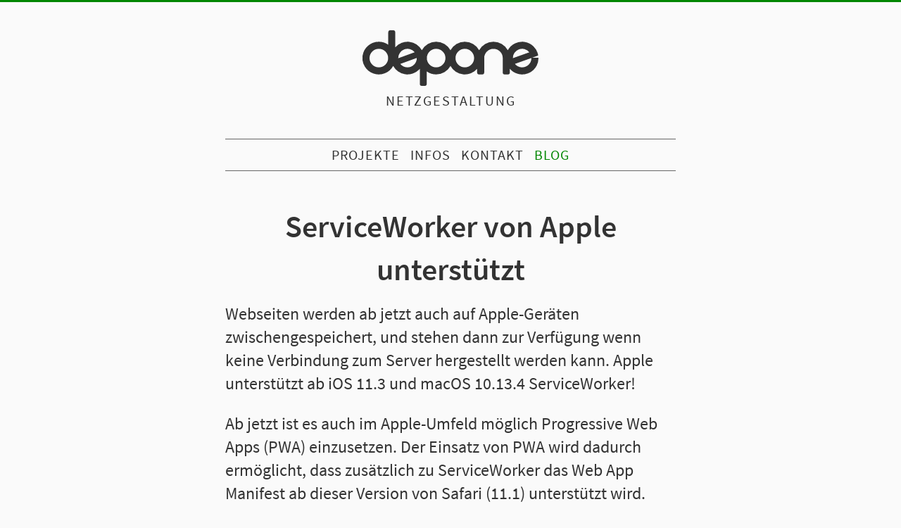

--- FILE ---
content_type: text/html; charset=UTF-8
request_url: https://depone.net/2018/03/30/serviceworker-von-apple-unterstuetzt/
body_size: 9287
content:
<!DOCTYPE html>
<!--[if IE 7]>
<html class="ie ie7" lang="de" prefix="og: http://ogp.me/ns# fb: http://ogp.me/ns/fb#" class="no-js">
<![endif]-->
<!--[if IE 8]>
<html class="ie ie8" lang="de" prefix="og: http://ogp.me/ns# fb: http://ogp.me/ns/fb#" class="no-js">
<![endif]-->
<!--[if !(IE 7) | !(IE 8)  ]><!-->
<html lang="de" prefix="og: http://ogp.me/ns# fb: http://ogp.me/ns/fb#" class="no-js">
<!--<![endif]-->

<head>
<meta charset="UTF-8">
<meta name="referrer" content="no-referrer">
<meta name="viewport" content="width=device-width, initial-scale=1, minimum-scale=1">
<meta name="supported-color-schemes" content="light dark">

<title>ServiceWorker von Apple unterstützt  &middot;  DEPONE Netzgestaltung</title>

<meta name="author" content="Daniel Ehniss" />
<meta name="keywords" content="Blog, Daniel Ehniss, Ehniss, Karlsruhe, Web2.0, Web, html, html5, responsive webdesign, responsive, css3, Mail, XHTML, CSS, Webstandards, Wordpress, Netzgestaltung, Webdesign, Web Design, Depone" />
    <meta name="description" content="Mit den aktuellen Versionen von iOS und macOS liefert Apple Safari 11.1 aus, und unterstützt damit ServiceWorker und das Web App Manifest." />

<link href="https://depone.net/favicon.ico" rel="shortcut icon" type="image/x-icon">
<link rel="apple-touch-icon" href="https://depone.net/touchicon.png">
<link rel="icon" href="https://depone.net/favicon.png">
<!--[if IE]><link rel="shortcut icon" href="https://depone.net/favicon.ico"><![endif]-->
<!-- or, set /favicon.ico for IE10 win -->
<meta name="msapplication-TileColor" content="#D83434">
<meta name="msapplication-TileImage" content="https://depone.net/tileicon.png">
<link rel="manifest" href="https://depone.net/wp-content/themes/netz/manifest.json">
<link rel="pingback" href="https://depone.net/xmlrpc.php" >

<link rel="me" href="https://twitter.com/depone">
<link rel="me" href="https://chaos.social/@depone">
<link rel="pgpkey" href="https://depone.net/daniel.asc">

  <noscript>
    <style>
      /* TODO: keep in sync with .no-svg .social-icon */
      .no-js header h1 svg {
        background-image: url('../wp-content/themes/netz/assets/img/depone.png');
      }
    </style>
  </noscript>
<meta name='robots' content='max-image-preview:large' />
<link rel="alternate" type="application/rss+xml" title="DEPONE Netzgestaltung &raquo; Feed" href="https://depone.net/feed/" />
<link rel="alternate" type="application/rss+xml" title="DEPONE Netzgestaltung &raquo; Kommentar-Feed" href="https://depone.net/comments/feed/" />
<link rel="alternate" type="application/rss+xml" title="DEPONE Netzgestaltung &raquo; ServiceWorker von Apple unterstützt-Kommentar-Feed" href="https://depone.net/2018/03/30/serviceworker-von-apple-unterstuetzt/feed/" />
<meta property="fb:admins" content="100010520380885"/><meta property="og:title" content="DEPONE Netzgestaltung &ndash; ServiceWorker von Apple unterstützt"/><meta property="og:type" content="article"/><meta property="og:url" content="https://depone.net/2018/03/30/serviceworker-von-apple-unterstuetzt/"/><meta property="og:site_name" content="DEPONE Netzgestaltung"/><meta property="og:description" content="Mit den aktuellen Versionen von iOS und macOS liefert Apple Safari 11.1 aus, und unterstützt damit ServiceWorker und das Web App Manifest."/><meta property="og:image" content="https://depone.net/wp-content/uploads/2018/03/serviceworker-ios-thumb-640x320.jpg"/><meta name="twitter:card" content="summary_large_image"><meta name="twitter:creator" content="@depone"><meta name="twitter:site" content="@depone"><script type="text/javascript">
/* <![CDATA[ */
window._wpemojiSettings = {"baseUrl":"https:\/\/s.w.org\/images\/core\/emoji\/15.0.3\/72x72\/","ext":".png","svgUrl":"https:\/\/s.w.org\/images\/core\/emoji\/15.0.3\/svg\/","svgExt":".svg","source":{"concatemoji":"https:\/\/depone.net\/wp-includes\/js\/wp-emoji-release.min.js?ver=6.6.4"}};
/*! This file is auto-generated */
!function(i,n){var o,s,e;function c(e){try{var t={supportTests:e,timestamp:(new Date).valueOf()};sessionStorage.setItem(o,JSON.stringify(t))}catch(e){}}function p(e,t,n){e.clearRect(0,0,e.canvas.width,e.canvas.height),e.fillText(t,0,0);var t=new Uint32Array(e.getImageData(0,0,e.canvas.width,e.canvas.height).data),r=(e.clearRect(0,0,e.canvas.width,e.canvas.height),e.fillText(n,0,0),new Uint32Array(e.getImageData(0,0,e.canvas.width,e.canvas.height).data));return t.every(function(e,t){return e===r[t]})}function u(e,t,n){switch(t){case"flag":return n(e,"\ud83c\udff3\ufe0f\u200d\u26a7\ufe0f","\ud83c\udff3\ufe0f\u200b\u26a7\ufe0f")?!1:!n(e,"\ud83c\uddfa\ud83c\uddf3","\ud83c\uddfa\u200b\ud83c\uddf3")&&!n(e,"\ud83c\udff4\udb40\udc67\udb40\udc62\udb40\udc65\udb40\udc6e\udb40\udc67\udb40\udc7f","\ud83c\udff4\u200b\udb40\udc67\u200b\udb40\udc62\u200b\udb40\udc65\u200b\udb40\udc6e\u200b\udb40\udc67\u200b\udb40\udc7f");case"emoji":return!n(e,"\ud83d\udc26\u200d\u2b1b","\ud83d\udc26\u200b\u2b1b")}return!1}function f(e,t,n){var r="undefined"!=typeof WorkerGlobalScope&&self instanceof WorkerGlobalScope?new OffscreenCanvas(300,150):i.createElement("canvas"),a=r.getContext("2d",{willReadFrequently:!0}),o=(a.textBaseline="top",a.font="600 32px Arial",{});return e.forEach(function(e){o[e]=t(a,e,n)}),o}function t(e){var t=i.createElement("script");t.src=e,t.defer=!0,i.head.appendChild(t)}"undefined"!=typeof Promise&&(o="wpEmojiSettingsSupports",s=["flag","emoji"],n.supports={everything:!0,everythingExceptFlag:!0},e=new Promise(function(e){i.addEventListener("DOMContentLoaded",e,{once:!0})}),new Promise(function(t){var n=function(){try{var e=JSON.parse(sessionStorage.getItem(o));if("object"==typeof e&&"number"==typeof e.timestamp&&(new Date).valueOf()<e.timestamp+604800&&"object"==typeof e.supportTests)return e.supportTests}catch(e){}return null}();if(!n){if("undefined"!=typeof Worker&&"undefined"!=typeof OffscreenCanvas&&"undefined"!=typeof URL&&URL.createObjectURL&&"undefined"!=typeof Blob)try{var e="postMessage("+f.toString()+"("+[JSON.stringify(s),u.toString(),p.toString()].join(",")+"));",r=new Blob([e],{type:"text/javascript"}),a=new Worker(URL.createObjectURL(r),{name:"wpTestEmojiSupports"});return void(a.onmessage=function(e){c(n=e.data),a.terminate(),t(n)})}catch(e){}c(n=f(s,u,p))}t(n)}).then(function(e){for(var t in e)n.supports[t]=e[t],n.supports.everything=n.supports.everything&&n.supports[t],"flag"!==t&&(n.supports.everythingExceptFlag=n.supports.everythingExceptFlag&&n.supports[t]);n.supports.everythingExceptFlag=n.supports.everythingExceptFlag&&!n.supports.flag,n.DOMReady=!1,n.readyCallback=function(){n.DOMReady=!0}}).then(function(){return e}).then(function(){var e;n.supports.everything||(n.readyCallback(),(e=n.source||{}).concatemoji?t(e.concatemoji):e.wpemoji&&e.twemoji&&(t(e.twemoji),t(e.wpemoji)))}))}((window,document),window._wpemojiSettings);
/* ]]> */
</script>
<style id='wp-emoji-styles-inline-css' type='text/css'>

	img.wp-smiley, img.emoji {
		display: inline !important;
		border: none !important;
		box-shadow: none !important;
		height: 1em !important;
		width: 1em !important;
		margin: 0 0.07em !important;
		vertical-align: -0.1em !important;
		background: none !important;
		padding: 0 !important;
	}
</style>
<style id='activitypub-followers-style-inline-css' type='text/css'>
.activitypub-follower-block.is-style-compact .activitypub-handle,.activitypub-follower-block.is-style-compact .sep{display:none}.activitypub-follower-block.is-style-with-lines ul li{border-bottom:.5px solid;margin-bottom:.5rem;padding-bottom:.5rem}.activitypub-follower-block.is-style-with-lines ul li:last-child{border-bottom:none}.activitypub-follower-block.is-style-with-lines .activitypub-handle,.activitypub-follower-block.is-style-with-lines .activitypub-name{text-decoration:none}.activitypub-follower-block.is-style-with-lines .activitypub-handle:hover,.activitypub-follower-block.is-style-with-lines .activitypub-name:hover{text-decoration:underline}.activitypub-follower-block ul{margin:0!important;padding:0!important}.activitypub-follower-block li{display:flex;margin-bottom:1rem}.activitypub-follower-block img{border-radius:50%;height:40px;margin-right:var(--wp--preset--spacing--20,.5rem);width:40px}.activitypub-follower-block .activitypub-link{align-items:center;color:inherit!important;display:flex;flex-flow:row nowrap;max-width:100%;text-decoration:none!important}.activitypub-follower-block .activitypub-handle,.activitypub-follower-block .activitypub-name{text-decoration:underline;text-decoration-thickness:.8px;text-underline-position:under}.activitypub-follower-block .activitypub-handle:hover,.activitypub-follower-block .activitypub-name:hover{text-decoration:none}.activitypub-follower-block .activitypub-name{font-size:var(--wp--preset--font-size--normal,16px)}.activitypub-follower-block .activitypub-actor{font-size:var(--wp--preset--font-size--small,13px);overflow:hidden;text-overflow:ellipsis;white-space:nowrap}.activitypub-follower-block .sep{padding:0 .2rem}.activitypub-follower-block .wp-block-query-pagination{margin-top:1.5rem}.activitypub-follower-block .activitypub-pager{cursor:default}.activitypub-follower-block .activitypub-pager.current{opacity:.33}.activitypub-follower-block .page-numbers{padding:0 .2rem}.activitypub-follower-block .page-numbers.current{font-weight:700;opacity:1}

</style>
<style id='activitypub-follow-me-style-inline-css' type='text/css'>
.activitypub__modal.components-modal__frame{background-color:#f7f7f7;color:#333}.activitypub__modal.components-modal__frame .components-modal__header-heading,.activitypub__modal.components-modal__frame h4{color:#333;letter-spacing:inherit;word-spacing:inherit}.activitypub__modal.components-modal__frame .components-modal__header .components-button:hover{color:var(--wp--preset--color--white)}.activitypub__dialog{max-width:40em}.activitypub__dialog h4{line-height:1;margin:0}.activitypub__dialog .activitypub-dialog__section{margin-bottom:2em}.activitypub__dialog .activitypub-dialog__remember{margin-top:1em}.activitypub__dialog .activitypub-dialog__description{font-size:var(--wp--preset--font-size--normal,.75rem);margin:.33em 0 1em}.activitypub__dialog .activitypub-dialog__button-group{align-items:flex-end;display:flex;justify-content:flex-end}.activitypub__dialog .activitypub-dialog__button-group svg{height:21px;margin-right:.5em;width:21px}.activitypub__dialog .activitypub-dialog__button-group input{background-color:var(--wp--preset--color--white);border-radius:50px 0 0 50px;border-width:1px;border:1px solid var(--wp--preset--color--black);color:var(--wp--preset--color--black);flex:1;font-size:16px;height:inherit;line-height:1;margin-right:0;padding:15px 23px}.activitypub__dialog .activitypub-dialog__button-group button{align-self:center;background-color:var(--wp--preset--color--black);border-radius:0 50px 50px 0;border-width:1px;color:var(--wp--preset--color--white);font-size:16px;height:inherit;line-height:1;margin-left:0;padding:15px 23px;text-decoration:none}.activitypub__dialog .activitypub-dialog__button-group button:hover{border:inherit}.activitypub-follow-me-block-wrapper{width:100%}.activitypub-follow-me-block-wrapper.has-background .activitypub-profile,.activitypub-follow-me-block-wrapper.has-border-color .activitypub-profile{padding-left:1rem;padding-right:1rem}.activitypub-follow-me-block-wrapper .activitypub-profile{align-items:center;display:flex;padding:1rem 0}.activitypub-follow-me-block-wrapper .activitypub-profile .activitypub-profile__avatar{border-radius:50%;height:75px;margin-right:1rem;width:75px}.activitypub-follow-me-block-wrapper .activitypub-profile .activitypub-profile__content{flex:1;min-width:0}.activitypub-follow-me-block-wrapper .activitypub-profile .activitypub-profile__handle,.activitypub-follow-me-block-wrapper .activitypub-profile .activitypub-profile__name{line-height:1.2;margin:0;overflow:hidden;text-overflow:ellipsis;white-space:nowrap}.activitypub-follow-me-block-wrapper .activitypub-profile .activitypub-profile__name{font-size:1.25em}.activitypub-follow-me-block-wrapper .activitypub-profile .activitypub-profile__follow{align-self:center;background-color:var(--wp--preset--color--black);color:var(--wp--preset--color--white);margin-left:1rem}

</style>
<link rel='stylesheet' id='wp-components-css' href='https://depone.net/wp-includes/css/dist/components/style.min.css?ver=6.6.4' type='text/css' media='all' />
<style id='classic-theme-styles-inline-css' type='text/css'>
/*! This file is auto-generated */
.wp-block-button__link{color:#fff;background-color:#32373c;border-radius:9999px;box-shadow:none;text-decoration:none;padding:calc(.667em + 2px) calc(1.333em + 2px);font-size:1.125em}.wp-block-file__button{background:#32373c;color:#fff;text-decoration:none}
</style>
<style id='global-styles-inline-css' type='text/css'>
:root{--wp--preset--aspect-ratio--square: 1;--wp--preset--aspect-ratio--4-3: 4/3;--wp--preset--aspect-ratio--3-4: 3/4;--wp--preset--aspect-ratio--3-2: 3/2;--wp--preset--aspect-ratio--2-3: 2/3;--wp--preset--aspect-ratio--16-9: 16/9;--wp--preset--aspect-ratio--9-16: 9/16;--wp--preset--color--black: #000000;--wp--preset--color--cyan-bluish-gray: #abb8c3;--wp--preset--color--white: #ffffff;--wp--preset--color--pale-pink: #f78da7;--wp--preset--color--vivid-red: #cf2e2e;--wp--preset--color--luminous-vivid-orange: #ff6900;--wp--preset--color--luminous-vivid-amber: #fcb900;--wp--preset--color--light-green-cyan: #7bdcb5;--wp--preset--color--vivid-green-cyan: #00d084;--wp--preset--color--pale-cyan-blue: #8ed1fc;--wp--preset--color--vivid-cyan-blue: #0693e3;--wp--preset--color--vivid-purple: #9b51e0;--wp--preset--gradient--vivid-cyan-blue-to-vivid-purple: linear-gradient(135deg,rgba(6,147,227,1) 0%,rgb(155,81,224) 100%);--wp--preset--gradient--light-green-cyan-to-vivid-green-cyan: linear-gradient(135deg,rgb(122,220,180) 0%,rgb(0,208,130) 100%);--wp--preset--gradient--luminous-vivid-amber-to-luminous-vivid-orange: linear-gradient(135deg,rgba(252,185,0,1) 0%,rgba(255,105,0,1) 100%);--wp--preset--gradient--luminous-vivid-orange-to-vivid-red: linear-gradient(135deg,rgba(255,105,0,1) 0%,rgb(207,46,46) 100%);--wp--preset--gradient--very-light-gray-to-cyan-bluish-gray: linear-gradient(135deg,rgb(238,238,238) 0%,rgb(169,184,195) 100%);--wp--preset--gradient--cool-to-warm-spectrum: linear-gradient(135deg,rgb(74,234,220) 0%,rgb(151,120,209) 20%,rgb(207,42,186) 40%,rgb(238,44,130) 60%,rgb(251,105,98) 80%,rgb(254,248,76) 100%);--wp--preset--gradient--blush-light-purple: linear-gradient(135deg,rgb(255,206,236) 0%,rgb(152,150,240) 100%);--wp--preset--gradient--blush-bordeaux: linear-gradient(135deg,rgb(254,205,165) 0%,rgb(254,45,45) 50%,rgb(107,0,62) 100%);--wp--preset--gradient--luminous-dusk: linear-gradient(135deg,rgb(255,203,112) 0%,rgb(199,81,192) 50%,rgb(65,88,208) 100%);--wp--preset--gradient--pale-ocean: linear-gradient(135deg,rgb(255,245,203) 0%,rgb(182,227,212) 50%,rgb(51,167,181) 100%);--wp--preset--gradient--electric-grass: linear-gradient(135deg,rgb(202,248,128) 0%,rgb(113,206,126) 100%);--wp--preset--gradient--midnight: linear-gradient(135deg,rgb(2,3,129) 0%,rgb(40,116,252) 100%);--wp--preset--font-size--small: 13px;--wp--preset--font-size--medium: 20px;--wp--preset--font-size--large: 36px;--wp--preset--font-size--x-large: 42px;--wp--preset--spacing--20: 0.44rem;--wp--preset--spacing--30: 0.67rem;--wp--preset--spacing--40: 1rem;--wp--preset--spacing--50: 1.5rem;--wp--preset--spacing--60: 2.25rem;--wp--preset--spacing--70: 3.38rem;--wp--preset--spacing--80: 5.06rem;--wp--preset--shadow--natural: 6px 6px 9px rgba(0, 0, 0, 0.2);--wp--preset--shadow--deep: 12px 12px 50px rgba(0, 0, 0, 0.4);--wp--preset--shadow--sharp: 6px 6px 0px rgba(0, 0, 0, 0.2);--wp--preset--shadow--outlined: 6px 6px 0px -3px rgba(255, 255, 255, 1), 6px 6px rgba(0, 0, 0, 1);--wp--preset--shadow--crisp: 6px 6px 0px rgba(0, 0, 0, 1);}:where(.is-layout-flex){gap: 0.5em;}:where(.is-layout-grid){gap: 0.5em;}body .is-layout-flex{display: flex;}.is-layout-flex{flex-wrap: wrap;align-items: center;}.is-layout-flex > :is(*, div){margin: 0;}body .is-layout-grid{display: grid;}.is-layout-grid > :is(*, div){margin: 0;}:where(.wp-block-columns.is-layout-flex){gap: 2em;}:where(.wp-block-columns.is-layout-grid){gap: 2em;}:where(.wp-block-post-template.is-layout-flex){gap: 1.25em;}:where(.wp-block-post-template.is-layout-grid){gap: 1.25em;}.has-black-color{color: var(--wp--preset--color--black) !important;}.has-cyan-bluish-gray-color{color: var(--wp--preset--color--cyan-bluish-gray) !important;}.has-white-color{color: var(--wp--preset--color--white) !important;}.has-pale-pink-color{color: var(--wp--preset--color--pale-pink) !important;}.has-vivid-red-color{color: var(--wp--preset--color--vivid-red) !important;}.has-luminous-vivid-orange-color{color: var(--wp--preset--color--luminous-vivid-orange) !important;}.has-luminous-vivid-amber-color{color: var(--wp--preset--color--luminous-vivid-amber) !important;}.has-light-green-cyan-color{color: var(--wp--preset--color--light-green-cyan) !important;}.has-vivid-green-cyan-color{color: var(--wp--preset--color--vivid-green-cyan) !important;}.has-pale-cyan-blue-color{color: var(--wp--preset--color--pale-cyan-blue) !important;}.has-vivid-cyan-blue-color{color: var(--wp--preset--color--vivid-cyan-blue) !important;}.has-vivid-purple-color{color: var(--wp--preset--color--vivid-purple) !important;}.has-black-background-color{background-color: var(--wp--preset--color--black) !important;}.has-cyan-bluish-gray-background-color{background-color: var(--wp--preset--color--cyan-bluish-gray) !important;}.has-white-background-color{background-color: var(--wp--preset--color--white) !important;}.has-pale-pink-background-color{background-color: var(--wp--preset--color--pale-pink) !important;}.has-vivid-red-background-color{background-color: var(--wp--preset--color--vivid-red) !important;}.has-luminous-vivid-orange-background-color{background-color: var(--wp--preset--color--luminous-vivid-orange) !important;}.has-luminous-vivid-amber-background-color{background-color: var(--wp--preset--color--luminous-vivid-amber) !important;}.has-light-green-cyan-background-color{background-color: var(--wp--preset--color--light-green-cyan) !important;}.has-vivid-green-cyan-background-color{background-color: var(--wp--preset--color--vivid-green-cyan) !important;}.has-pale-cyan-blue-background-color{background-color: var(--wp--preset--color--pale-cyan-blue) !important;}.has-vivid-cyan-blue-background-color{background-color: var(--wp--preset--color--vivid-cyan-blue) !important;}.has-vivid-purple-background-color{background-color: var(--wp--preset--color--vivid-purple) !important;}.has-black-border-color{border-color: var(--wp--preset--color--black) !important;}.has-cyan-bluish-gray-border-color{border-color: var(--wp--preset--color--cyan-bluish-gray) !important;}.has-white-border-color{border-color: var(--wp--preset--color--white) !important;}.has-pale-pink-border-color{border-color: var(--wp--preset--color--pale-pink) !important;}.has-vivid-red-border-color{border-color: var(--wp--preset--color--vivid-red) !important;}.has-luminous-vivid-orange-border-color{border-color: var(--wp--preset--color--luminous-vivid-orange) !important;}.has-luminous-vivid-amber-border-color{border-color: var(--wp--preset--color--luminous-vivid-amber) !important;}.has-light-green-cyan-border-color{border-color: var(--wp--preset--color--light-green-cyan) !important;}.has-vivid-green-cyan-border-color{border-color: var(--wp--preset--color--vivid-green-cyan) !important;}.has-pale-cyan-blue-border-color{border-color: var(--wp--preset--color--pale-cyan-blue) !important;}.has-vivid-cyan-blue-border-color{border-color: var(--wp--preset--color--vivid-cyan-blue) !important;}.has-vivid-purple-border-color{border-color: var(--wp--preset--color--vivid-purple) !important;}.has-vivid-cyan-blue-to-vivid-purple-gradient-background{background: var(--wp--preset--gradient--vivid-cyan-blue-to-vivid-purple) !important;}.has-light-green-cyan-to-vivid-green-cyan-gradient-background{background: var(--wp--preset--gradient--light-green-cyan-to-vivid-green-cyan) !important;}.has-luminous-vivid-amber-to-luminous-vivid-orange-gradient-background{background: var(--wp--preset--gradient--luminous-vivid-amber-to-luminous-vivid-orange) !important;}.has-luminous-vivid-orange-to-vivid-red-gradient-background{background: var(--wp--preset--gradient--luminous-vivid-orange-to-vivid-red) !important;}.has-very-light-gray-to-cyan-bluish-gray-gradient-background{background: var(--wp--preset--gradient--very-light-gray-to-cyan-bluish-gray) !important;}.has-cool-to-warm-spectrum-gradient-background{background: var(--wp--preset--gradient--cool-to-warm-spectrum) !important;}.has-blush-light-purple-gradient-background{background: var(--wp--preset--gradient--blush-light-purple) !important;}.has-blush-bordeaux-gradient-background{background: var(--wp--preset--gradient--blush-bordeaux) !important;}.has-luminous-dusk-gradient-background{background: var(--wp--preset--gradient--luminous-dusk) !important;}.has-pale-ocean-gradient-background{background: var(--wp--preset--gradient--pale-ocean) !important;}.has-electric-grass-gradient-background{background: var(--wp--preset--gradient--electric-grass) !important;}.has-midnight-gradient-background{background: var(--wp--preset--gradient--midnight) !important;}.has-small-font-size{font-size: var(--wp--preset--font-size--small) !important;}.has-medium-font-size{font-size: var(--wp--preset--font-size--medium) !important;}.has-large-font-size{font-size: var(--wp--preset--font-size--large) !important;}.has-x-large-font-size{font-size: var(--wp--preset--font-size--x-large) !important;}
:where(.wp-block-post-template.is-layout-flex){gap: 1.25em;}:where(.wp-block-post-template.is-layout-grid){gap: 1.25em;}
:where(.wp-block-columns.is-layout-flex){gap: 2em;}:where(.wp-block-columns.is-layout-grid){gap: 2em;}
:root :where(.wp-block-pullquote){font-size: 1.5em;line-height: 1.6;}
</style>
<link rel='stylesheet' id='webmention-css' href='https://depone.net/wp-content/plugins/webmention/assets/css/webmention.css?ver=5.3.3' type='text/css' media='all' />
<link rel='stylesheet' id='main-stylesheet-css' href='https://depone.net/wp-content/themes/netz/style.css?ver=2.0.2' type='text/css' media='all' />
<link rel="https://api.w.org/" href="https://depone.net/wp-json/" /><link rel="alternate" title="JSON" type="application/json" href="https://depone.net/wp-json/wp/v2/posts/1324" /><link rel="EditURI" type="application/rsd+xml" title="RSD" href="https://depone.net/xmlrpc.php?rsd" />
<meta name="generator" content="WordPress 6.6.4" />
<link rel="canonical" href="https://depone.net/2018/03/30/serviceworker-von-apple-unterstuetzt/" />
<link rel='shortlink' href='https://depone.net/?p=1324' />
<link rel="alternate" title="oEmbed (JSON)" type="application/json+oembed" href="https://depone.net/wp-json/oembed/1.0/embed?url=https%3A%2F%2Fdepone.net%2F2018%2F03%2F30%2Fserviceworker-von-apple-unterstuetzt%2F" />
<link rel="alternate" title="oEmbed (XML)" type="text/xml+oembed" href="https://depone.net/wp-json/oembed/1.0/embed?url=https%3A%2F%2Fdepone.net%2F2018%2F03%2F30%2Fserviceworker-von-apple-unterstuetzt%2F&#038;format=xml" />
<meta property="fediverse:creator" name="fediverse:creator" content="Daniel@depone.net" />

<link rel="alternate" type="application/activity+json" href="https://depone.net/2018/03/30/serviceworker-von-apple-unterstuetzt/" />
<link rel="micropub_media" href="https://depone.net/wp-json/micropub/1.0/media" />
<link rel="micropub" href="https://depone.net/wp-json/micropub/1.0/endpoint" />
<link rel="webmention" href="https://depone.net/wp-json/webmention/1.0/endpoint" />
<link rel="http://webmention.org/" href="https://depone.net/wp-json/webmention/1.0/endpoint" />
</head>

<body class="post-template-default single single-post postid-1324 single-format-standard">

<section id="page">

<header role="banner">
    <h1>
      <a href="https://depone.net/"><svg viewBox='0 0 250.11 79.32'><use xlink:href='#depone-logo'></use></svg><span class="netzgestaltung">Netzgestaltung</span></a>    </h1>
    <h2 class="description">
        Web Design mit Leidenschaft, klar und kommunikativ.    </h2><!-- description -->

    <nav id="mainnav" >
        <ul>
            <li class="page_item page-item-6"><a href="https://depone.net/projekte/">Projekte</a></li>
<li class="page_item page-item-4 page_item_has_children"><a href="https://depone.net/infos/">Infos</a>
<ul class='children'>
	<li class="page_item page-item-7"><a href="https://depone.net/infos/impressum/">Impressum</a></li>
	<li class="page_item page-item-8"><a href="https://depone.net/infos/links/">Links</a></li>
	<li class="page_item page-item-1344"><a href="https://depone.net/infos/datenschutzerklaerung/">Datenschutzerklärung</a></li>
</ul>
</li>
<li class="page_item page-item-5"><a href="https://depone.net/kontakt/">Kontakt</a></li>
<li class="page_item page-item-140 current_page_parent"><a href="https://depone.net/blog/">Blog</a></li>
        </ul>
    </nav>
</header>

<section id="content" role="main">

	
		
			<article class="h-entry post-1324 post type-post status-publish format-standard has-post-thumbnail hentry category-serviceworker tag-apple tag-ios tag-ipad tag-iphone tag-mac tag-macos tag-progressive-web-app tag-progressive-web-apps tag-progressive-webapp tag-progressive-webapps tag-pwa tag-service-worker tag-serviceworker" id="post-1324">
				<h2>ServiceWorker von Apple unterstützt</h2>

				<div class="entry">
					<p>Webseiten werden ab jetzt auch auf Apple-Geräten zwischengespeichert, und stehen dann zur Verfügung wenn keine Verbindung zum Server hergestellt werden kann. Apple unterstützt ab iOS 11.3 und macOS 10.13.4 ServiceWorker! </p>
<p>Ab jetzt ist es auch im Apple-Umfeld möglich Progressive Web Apps (PWA) einzusetzen. Der Einsatz von PWA wird dadurch ermöglicht, dass zusätzlich zu ServiceWorker das Web App Manifest ab dieser Version von Safari (11.1) unterstützt wird.</p>
<p>Als Nutzer unterschiedlicher Apple-Geräte, und Angesichts deren Verbreitung, freue ich mich sehr darüber. </p>
<p><img fetchpriority="high" decoding="async" src="https://depone.net/wp-content/uploads/2018/03/serviceworker-ios11-3-640x1138.png" alt="Beispiel eines ServiceWorker unter iOS 11.3" width="640" height="1138" class="alignnone size-full wp-image-1325" srcset="https://depone.net/wp-content/uploads/2018/03/serviceworker-ios11-3-640x1138.png 640w, https://depone.net/wp-content/uploads/2018/03/serviceworker-ios11-3-768x1365.png 768w, https://depone.net/wp-content/uploads/2018/03/serviceworker-ios11-3-800x1422.png 800w, https://depone.net/wp-content/uploads/2018/03/serviceworker-ios11-3.png 1242w" sizes="(max-width: 640px) 100vw, 640px" /></p>
<p>Wie ich auf meiner Seite ServiceWorker einsetze, habe ich in diesem <a href="https://depone.net/2018/03/05/serviceworker/">ServiceWorker-Artikel vom 5. März</a> beschrieben. Falls Du auf Deiner Seite ebenfalls von den Vorteilen – schnelleren Ladezeiten und offline-Verfügbarkeit – eines ServiceWorker profitieren möchtest, <a href="https://depone.net/kontakt/">melde Dich gerne über das Kontaktformular oder per Mail bei mir</a>.</p>
<p>Wenn ich es richtig sehe, fehlt nun noch die Implementierung in Edge, dann können wir, bezogen auf aktuelle Betriebssysteme und Browser, von einer guten Abdeckung ausgehen und plattformübergreifend PWA weitaus prominenter einsetzen.</p>
<p>Auf der Seite <a href="https://jakearchibald.github.io/isserviceworkerready/">Is service worker ready?</a> von Jake Archibald findest Du eine gute Übersicht zum aktuellen Stand der Implementierung von ServiceWorker in den unterschiedlichen Browsern.</p>
				</div><!-- entry -->
        <p class="views">
                  </p>
				<p class="postmetadata">Ver&ouml;ffentlicht am 30.03.2018 von Daniel in <a href="https://depone.net/category/serviceworker/" rel="category tag">ServiceWorker</a>.  </p>
			</article><!-- post -->

		
		<nav class="pagination">
			<div class="alignleft"><a href="https://depone.net/2018/03/23/webseiten-benutzbar-machen/" rel="prev">Webseiten benutzbar machen</a></div><!-- alignleft -->
			<div class="alignright"><a href="https://depone.net/2018/06/01/platz-im-buero-530/" rel="next">Platz im Büro 5&#038;30</a></div><!-- alignright -->
		</nav><!-- pagination -->

		
<div id="comments">

    

    
    
    

<ul class="reaction-list reaction-list--webmention">
	<h2>Erwähnungen</h2>

			<li id="comment-57844" class="webmention even thread-even depth-1 p-mention h-cite avatar-only">
			<div class="comment-body">
				<span class="p-author h-card">
					<a class="u-url" title="" href="https://brid-gy.appspot.com/like/twitter/depone/979762210732900352/9795832">
						<img alt='' src='https://pbs.twimg.com/profile_images/553501884451803138/EfjmYJJ1.png' srcset='https://pbs.twimg.com/profile_images/553501884451803138/EfjmYJJ1.png 2x' class='avatar avatar-64 photo local-avatar' height='64' width='64'  onerror="this.onerror=null;this.src='https://depone.net/wp-content/plugins/webmention/assets/img/mm.jpg';this.srcset='https://depone.net/wp-content/plugins/webmention/assets/img/mm.jpg';" loading='lazy' decoding='async'/>						<span class="emoji-overlay">💬</span>					</a>
					<span class="hide-name p-name">Jens Strobel</span>
				</span>
			</div>
		</li><!-- #comment-## -->
		<li id="comment-57843" class="webmention odd alt thread-odd thread-alt depth-1 p-mention h-cite avatar-only">
			<div class="comment-body">
				<span class="p-author h-card">
					<a class="u-url" title="" href="https://brid-gy.appspot.com/like/facebook/431833013844041/567675876926420/10213210847360270">
						<img alt='' src='https://graph.facebook.com/v2.10/10213210847360270/picture?type=large' srcset='https://graph.facebook.com/v2.10/10213210847360270/picture?type=large 2x' class='avatar avatar-64 photo local-avatar' height='64' width='64'  onerror="this.onerror=null;this.src='https://depone.net/wp-content/plugins/webmention/assets/img/mm.jpg';this.srcset='https://depone.net/wp-content/plugins/webmention/assets/img/mm.jpg';" loading='lazy' decoding='async'/>						<span class="emoji-overlay">💬</span>					</a>
					<span class="hide-name p-name">Floh Maier</span>
				</span>
			</div>
		</li><!-- #comment-## -->
</ul>
		<div id="respond" class="comment-respond">
		<h3 id="reply-title" class="comment-reply-title">Reagiere darauf <small><a rel="nofollow" id="cancel-comment-reply-link" href="/2018/03/30/serviceworker-von-apple-unterstuetzt/#respond" style="display:none;">abbrechen</a></small></h3><form action="https://depone.net/wp-comments-post.php" method="post" id="commentform" class="comment-form"><p class="comment-form-comment"><label for="comment">Kommentar <span class="required">*</span></label> <textarea autocomplete="new-password"  id="ddc5b1d092"  name="ddc5b1d092"   cols="45" rows="8" maxlength="65525" required="required"></textarea><textarea id="comment" aria-label="hp-comment" aria-hidden="true" name="comment" autocomplete="new-password" style="padding:0 !important;clip:rect(1px, 1px, 1px, 1px) !important;position:absolute !important;white-space:nowrap !important;height:1px !important;width:1px !important;overflow:hidden !important;" tabindex="-1"></textarea><script data-noptimize>document.getElementById("comment").setAttribute( "id", "a2c4f755fc60cd587954794a594e4644" );document.getElementById("ddc5b1d092").setAttribute( "id", "comment" );</script></p><p class="comment-form-author"><label for="author">Name</label> <span class="required">*</span><br/><input id="author" name="author" type="text" value="" size="30" aria-required='true' /></p>
<p class="comment-form-email"><label for="email">E-Mail</label> <span class="required">*</span><br/><input id="email" name="email" type="email" value="" size="30" aria-required='true' /></p>
<p class="comment-form-url"><label for="url">Webseite</label><br/><input id="url" name="url" type="url" value="" size="30" /></p>
<p class="form-submit"><input name="submit" type="submit" id="submit" class="submit" value="reagieren" /> <input type='hidden' name='comment_post_ID' value='1324' id='comment_post_ID' />
<input type='hidden' name='comment_parent' id='comment_parent' value='0' />
</p></form>	</div><!-- #respond -->
	<form id="webmention-form" action="https://depone.net/wp-json/webmention/1.0/endpoint" method="post">
	<p>
		<label for="webmention-source">Hast Du selbst etwas zu diesem Thema veröffentlicht? Verlinke es hier …</label>
	</p>
	<p>
		<input id="webmention-source" type="url" autocomplete="url" required pattern="^https?:\/\/(.*)" name="source" placeholder="URL/Permalink deines Artikels" />
	</p>
	<p>
		<input id="webmention-submit" type="submit" name="submit" value="Ping mich an!" />
	</p>
	<input id="webmention-format" type="hidden" name="format" value="html" />
	<input id="webmention-target" type="hidden" name="target" value="https://depone.net/2018/03/30/serviceworker-von-apple-unterstuetzt/" />
</form>

</div><!-- #comments -->

	
	</section><!-- content -->

<footer role="contentinfo">
    <ul class="h-card first first--centered">
        <li><a class="u-url url fn u-uid" rel="author" href="https://depone.net/"><img class="u-photo h-card-avatar" src="https://depone.net/wp-content/themes/netz/assets/img/depone.jpg" alt="Portrait von Daniel Ehniss"></a></li>
        <li class="p-name"><strong>DEPONE Netzgestaltung</strong></li>
        <li class="p-name">Daniel Ehniss</li>
        <li class="u-email">daniel@depone.de</li>
        <li><a rel="me" class="url u-url" href="https://twitter.com/depone" title="Link zu meinem Twitterprofil">@depone</a></li>
    </ul>
    <ul class="third" >
        <li><a href="https://depone.net/kontakt/" title="Link zur Kontaktseite" >Kontakt</a></li>
        <li><a href="https://depone.net/infos/impressum/" title="Link zum Impressum" >Impressum</a></li>
        <li><a href="https://depone.net/infos/datenschutzerklaerung" title="Link zu meiner Datenschutzerklärung" >Datenschutz</a></li>
        <li><a href="https://depone.net/feed" title="Link zum RSS-Feed des Blogs" >RSS</a></li>
    </ul>
    <div class="suchfeld"><form method="get" class="suchformular" action="https://depone.net/">
	<label class="visually-hidden" for="searchterm">Webseite durchsuchen:</label>
	<input id="searchterm" type="text" name="s" class="suchfeld" placeholder="..." />
	<input type="submit" name="submit" class="suchen" value="suchen" />
</form>
</div>
</footer><!-- footer -->
</section><!-- page -->

  <script type="text/javascript" src="https://depone.net/wp-includes/js/comment-reply.min.js?ver=6.6.4" id="comment-reply-js" async="async" data-wp-strategy="async"></script>
<script type="text/javascript" id="app-js-extra">
/* <![CDATA[ */
var themeParams = {"templateURL":"https:\/\/depone.net\/wp-content\/themes\/netz","currentThemeVersion":"2.0.2"};
/* ]]> */
</script>
<script type="text/javascript" src="https://depone.net/wp-content/themes/netz/assets/js/app.min.js?ver=2.0.2" id="app-js"></script>
  <script>
    const homeURL = "https://depone.net";
    const swPath = homeURL + '/serviceworker.min.js';
    // Register our service-worker
    if (navigator.serviceWorker) {
        navigator.serviceWorker.register(swPath);
        window.addEventListener('load', function() {
            if (navigator.serviceWorker.controller) {
                navigator.serviceWorker.controller.postMessage({'command': 'trimCaches'});
            }
        });
    }
  </script>
</body>
</html>


--- FILE ---
content_type: text/css
request_url: https://depone.net/wp-content/themes/netz/style.css?ver=2.0.2
body_size: 4902
content:
/*!
Theme Name: DEPONE Netzgestaltung 2017
Description: Das Theme für die Seite von DEPONE Netzgestaltung.
Version: 2.0.1
Author: Daniel Ehniss
Author URI: https://depone.de

*/:root{--color-background: #fafafa;--color-background-accent: #fafafa;--color-comment-by-postauthor: tint(#008700, 90);--color-background-hover: #e5e5e5;--color-text-default: #333;--color-accent: #008700;--color-border: #e5e5e5;--color-reduced: #666;--color-prism-background: #e5e5e5;--color-prism-comment: tint(#666, 30);--color-prism-punctuation: tint(#666, 15);--color-prism-property: #e56b0b;--color-prism-selector: #008700;--color-prism-operator: #66320a;--color-prism-operator-background: rgba(255,255,255,0.5);--color-prism-function: #2c11a6;--color-prism-regex: #66320a}@media (prefers-color-scheme: dark){:root{--color-background: #333;--color-background-accent: #e5e5e5;--color-comment-by-postauthor: #2d2d2d;--color-background-hover: #666;--color-text-default: #e5e5e5;--color-accent: #008700;--color-border: rgb(26,26,26);--color-reduced: rgb(90,90,90);--color-prism-background: #2d2d2d;--color-prism-comment: #999;--color-prism-punctuation: #ccc;--color-prism-property: #f8c555;--color-prism-selector: #cc99cd;--color-prism-operator: #67cdcc;--color-prism-operator-background: #2d2d2d;--color-prism-function: #f08d49;--color-prism-regex: #7ec699}}/*! normalize.css v5.0.0 | MIT License | github.com/necolas/normalize.css */html{font-family:sans-serif;line-height:1.15;-ms-text-size-adjust:100%;-webkit-text-size-adjust:100%}body{margin:0}article,aside,footer,header,nav,section{display:block}h1{font-size:2em;margin:0.67em 0}figcaption,figure,main{display:block}figure{margin:1em 40px}hr{box-sizing:content-box;height:0;overflow:visible}pre{font-family:monospace, monospace;font-size:1em}a{background-color:transparent;-webkit-text-decoration-skip:objects}a:active,a:hover{outline-width:0}abbr[title]{border-bottom:none;text-decoration:underline;text-decoration:underline dotted}b,strong{font-weight:inherit}b,strong{font-weight:bolder}code,kbd,samp{font-family:monospace, monospace;font-size:1em}dfn{font-style:italic}mark{background-color:#ff0;color:#000}small{font-size:80%}sub,sup{font-size:75%;line-height:0;position:relative;vertical-align:baseline}sub{bottom:-0.25em}sup{top:-0.5em}audio,video{display:inline-block}audio:not([controls]){display:none;height:0}img{border-style:none}svg:not(:root){overflow:hidden}button,input,optgroup,select,textarea{font-family:sans-serif;font-size:100%;line-height:1.15;margin:0}button,input{overflow:visible}button,select{text-transform:none}button,html [type="button"],[type="reset"],[type="submit"]{-webkit-appearance:button}button::-moz-focus-inner,[type="button"]::-moz-focus-inner,[type="reset"]::-moz-focus-inner,[type="submit"]::-moz-focus-inner{border-style:none;padding:0}button:-moz-focusring,[type="button"]:-moz-focusring,[type="reset"]:-moz-focusring,[type="submit"]:-moz-focusring{outline:1px dotted ButtonText}fieldset{border:1px solid #c0c0c0;margin:0 2px;padding:0.35em 0.625em 0.75em}legend{box-sizing:border-box;color:inherit;display:table;max-width:100%;padding:0;white-space:normal}progress{display:inline-block;vertical-align:baseline}textarea{overflow:auto}[type="checkbox"],[type="radio"]{box-sizing:border-box;padding:0}[type="number"]::-webkit-inner-spin-button,[type="number"]::-webkit-outer-spin-button{height:auto}[type="search"]{-webkit-appearance:textfield;outline-offset:-2px}[type="search"]::-webkit-search-cancel-button,[type="search"]::-webkit-search-decoration{-webkit-appearance:none}::-webkit-file-upload-button{-webkit-appearance:button;font:inherit}details,menu{display:block}summary{display:list-item}canvas{display:inline-block}template{display:none}[hidden]{display:none}code[class*="language-"],pre[class*="language-"]{background:none;color:#333;color:var(--color-text-default);font-family:'Source Code Pro Regular', monospace;text-align:left;white-space:pre;word-break:normal;word-spacing:normal;word-wrap:normal;line-height:1.5;-moz-tab-size:4;-o-tab-size:4;tab-size:4;-webkit-hyphens:none;-moz-hyphens:none;-ms-hyphens:none;hyphens:none}pre[class*="language-"]::-moz-selection,pre[class*="language-"] ::-moz-selection,code[class*="language-"]::-moz-selection,code[class*="language-"] ::-moz-selection{background-color:#e5e5e5;background-color:var(--color-prism-background);text-shadow:none}pre[class*="language-"]::selection,pre[class*="language-"] ::selection,code[class*="language-"]::selection,code[class*="language-"] ::selection{background-color:#e5e5e5;background-color:var(--color-prism-background);text-shadow:none}@media print{code[class*="language-"],pre[class*="language-"]{text-shadow:none}}pre[class*="language-"]{padding:1em;margin:.5em 0;overflow:auto}:not(pre)>code[class*="language-"],pre[class*="language-"]{background-color:#e5e5e5;background-color:var(--color-prism-background)}:not(pre)>code[class*="language-"]{padding:rem(2px);border-radius:3px;white-space:normal}.token.comment,.token.prolog,.token.doctype,.token.cdata{color:tint(#666, 30);color:var(--color-prism-comment)}.token.punctuation{color:tint(#666, 15);color:var(--color-prism-punctuation)}.namespace{opacity:0.7}.token.property,.token.tag,.token.boolean,.token.number,.token.constant,.token.symbol,.token.deleted{color:#e56b0b;color:var(--color-prism-property)}.token.selector,.token.attr-name,.token.string,.token.char,.token.builtin,.token.inserted{color:#008700;color:var(--color-prism-selector)}.token.operator,.token.entity,.token.url,.language-css .token.string,.style .token.string{color:#66320a;color:var(--color-prism-operator);background-color:rgba(255,255,255,0.5);background-color:var(--color-prism-operator-background)}.token.atrule,.token.attr-value,.token.keyword,.token.function{color:#2c11a6;color:var(--color-prism-function)}.token.regex,.token.important,.token.variable{color:#66320a;color:var(--color-prism-regex)}.token.important,.token.bold{font-family:"Source Code Pro Regular", sans-serif;font-weight:normal}.token.italic{font-family:"Source Code Pro Regular", sans-serif;font-style:normal}.token.entity{cursor:help}@font-face{font-family:Source Sans Pro Semibold;src:url(./assets/fonts/SourceSansPro-Semibold-subset.woff2) format("woff2"),url(./assets/fonts/SourceSansPro-Semibold-subset.woff) format("woff");unicode-range:U+A,U+20-5B,U+5D,U+5F,U+61-7E,U+A0,U+A9,U+AB,U+AD,U+B7,U+BB,U+C4,U+C7,U+D6,U+D7,U+DC,U+DF,U+E4,U+E9,U+F6,U+FC,U+2013,U+2014,U+2019,U+201C-201E,U+2026,U+2033,U+2039,U+203A,U+2192,U+21E7,U+2318,U+F8FF;font-weight:normal;font-style:normal}@font-face{font-family:Source Sans Pro Regular;src:url(./assets/fonts/SourceSansPro-Regular-subset.woff2) format("woff2"),url(./assets/fonts/SourceSansPro-Regular-subset.woff) format("woff");unicode-range:U+A,U+20-5B,U+5D,U+5F,U+61-7E,U+A0,U+A9,U+AB,U+AD,U+B7,U+BB,U+C4,U+C7,U+D6,U+D7,U+DC,U+DF,U+E4,U+E9,U+F6,U+FC,U+2013,U+2014,U+2019,U+201C-201E,U+2026,U+2033,U+2039,U+203A,U+2192,U+21E7,U+2318,U+F8FF;font-weight:normal;font-style:normal}@font-face{font-family:Source Sans Pro Italic;src:url(./assets/fonts/SourceSansPro-It-subset.woff2) format("woff2"),url(./assets/fonts/SourceSansPro-It-subset.woff) format("woff");unicode-range:U+A,U+20-5B,U+5D,U+5F,U+61-7E,U+A0,U+A9,U+AB,U+AD,U+B7,U+BB,U+C4,U+C7,U+D6,U+D7,U+DC,U+DF,U+E4,U+E9,U+F6,U+FC,U+2013,U+2014,U+2019,U+201C-201E,U+2026,U+2033,U+2039,U+203A,U+2192,U+21E7,U+2318,U+F8FF;font-weight:normal;font-style:normal}@font-face{font-family:Source Code Pro Regular;src:url(./assets/fonts/SourceCodePro-Regular-subset.woff2) format("woff2"),url(./assets/fonts/SourceCodePro-Regular-subset.woff) format("woff");unicode-range:U+A,U+20-5B,U+5D,U+5F,U+61-7E,U+A0,U+A9,U+AB,U+AD,U+B7,U+BB,U+C4,U+C7,U+D6,U+D7,U+DC,U+DF,U+E4,U+E9,U+F6,U+FC,U+2013,U+2014,U+2019,U+201C-201E,U+2026,U+2033,U+2039,U+203A,U+2192,U+21E7,U+2318,U+F8FF;font-weight:normal;font-style:normal}img.h-card-avatar{border-radius:50%;display:block;height:100px;margin:0 auto 0.5em;width:100px}html{box-sizing:border-box}*,*:before,*:after{box-sizing:inherit}body{background-color:#fafafa;background-color:var(--color-background);border-top:.3125rem solid #008700;border-top:.3125rem solid var(--color-accent);color:#333;color:var(--color-text-default);font-family:"Source Sans Pro Regular", sans-serif;font-size:100%;line-height:1.4;padding:0;margin:0;text-rendering:optimizeLegibility;-webkit-text-size-adjust:none}@media (min-width: 41em){body{border-top-width:.1875rem}}.offline body{border-top-color:#e5e5e5;border-top-color:var(--color-border)}section#page{margin:0 auto;overflow:hidden;width:90%}@media (min-width: 41em){section#page{width:40rem}}header h1{font-family:"Source Sans Pro Regular", sans-serif;font-size:1.125rem;font-weight:normal;letter-spacing:.125rem;margin:2.5rem auto 1.875rem;text-align:center;text-transform:uppercase;width:15.625rem}@media (min-width: 41em){header h1{font-size:1.25rem;margin:2.5rem auto}}header h1 a,header h1 a:visited{color:#333;color:var(--color-text-default);height:100%;margin:0;opacity:1;text-decoration:none;transition:color 0.5s ease-out;width:100%}header h1 a:hover,header h1 a:focus,header h1 a:visited:hover,header h1 a:visited:focus{color:#008700;color:var(--color-accent)}.no-svg header h1 svg{background-image:url("./assets/img/depone.png")}header .description{border:0;clip:rect(0 0 0 0);height:1px;margin:-1px;overflow:hidden;padding:0;position:absolute;width:1px}nav#mainnav{border-color:#666;border-color:var(--color-reduced);border-top-style:solid;border-top-width:1px;border-bottom-style:solid;border-bottom-width:1px;display:block;font-size:1.125rem;left:0;margin:0 0 3rem;padding:.5rem 0;text-align:center;top:0;width:100%}@media (min-width: 26em){nav#mainnav{letter-spacing:.0625rem}}@media (min-width: 41em){nav#mainnav{font-size:1.25rem}}nav#mainnav ul{margin:0 auto;padding:0;width:100%}nav#mainnav ul li{border-radius:3px;display:inline-block;margin:0;padding:0;text-transform:uppercase}nav#mainnav ul li a{color:#333;color:var(--color-text-default);margin:0;padding:0 .1875rem;text-decoration:none}@media (min-width: 41em){nav#mainnav ul li a{padding:0 .3125rem}}nav#mainnav ul li.current_page_item a,nav#mainnav ul li.current_page_parent a,nav#mainnav ul li a:hover,nav#mainnav ul li a:focus{color:#008700;color:var(--color-accent)}nav#mainnav ul li ul.children{border:0;clip:rect(0 0 0 0);height:1px;margin:-1px;overflow:hidden;padding:0;position:absolute;width:1px}article{border-bottom:1px solid #666;margin:0 0 3rem;padding:0 0 3rem}article:last-of-type,.single article{border-bottom:0;padding:0}h2{font-family:"Source Sans Pro Semibold", sans-serif;font-size:2.25rem;font-weight:normal;text-align:center;margin:1rem 0;padding:0}@media (min-width: 41em){h2{font-size:2.75rem}}h2 a{text-decoration:none}h2.section a{color:#333;color:var(--color-text-default);text-decoration:none}h2.start{font-size:1.75rem}h3{clear:both;font-family:"Source Sans Pro Semibold", sans-serif;font-size:2rem;font-weight:normal;margin:1rem 0 .5rem;text-align:center}@media (min-width: 41em){h3{margin:2rem 0 1rem}}h3.archive{clear:both;text-align:left}h2.comment-count,h3.comment-reply-title{border-bottom:1px solid #666;border-bottom:1px solid var(--color-reduced);font-size:2rem;margin-top:0;padding:1rem 0}@media (min-width: 41em){h2.comment-count,h3.comment-reply-title{padding:2rem 0}}h3.start{display:inline;float:left;font-size:1.25rem;margin:0;padding:0 .35em 0 0;text-align:left}@media (min-width: 41em){h3.start{font-size:1.5rem}}h3.start:after{content:"–";display:inline-block;padding-left:.35em}h3.archive a,h3.start a{text-decoration:none}h4{clear:both;font-family:"Source Sans Pro Semibold", sans-serif;font-weight:normal;margin:1rem 0 .5rem}@media (min-width: 41em){h4{margin:2rem 0 1rem}}a,a:visited{color:#008700;color:var(--color-accent);text-decoration:underline;transition:color 0.3s ease-out, text-decoration 0.3s ease-out}a:hover,a:focus{color:#333;color:var(--color-text-default);text-decoration:none}a img{border:0}.entry{font-size:1.25rem}@media (min-width: 41em){.entry{font-size:1.5rem}}.entry p{margin:1rem 0}@media (min-width: 41em){.entry p{margin:1.5rem 0}}.entry>*:first-child{margin-top:0}.entry>*:last-child{margin-bottom:0}@media (prefers-color-scheme: dark){img{filter:brightness(0.9) contrast(1.1)}}.entry img.size-full{display:block;height:auto;width:100%}img.start{display:block;height:auto;margin:.5rem 0 1rem;width:100%}.entry img.alignleft,.entry img.alignright{display:block;float:none;height:auto;margin:1rem 0;width:100%;max-width:28.75rem}@media (min-width: 41em){.entry img.alignleft,.entry img.alignright{height:auto;width:auto}}@media (min-width: 41em){.entry img.alignleft{float:left;margin:0 1rem 1rem 0}}@media (min-width: 41em){.entry img.alignright{float:right;margin:0 0 1rem 1rem}}@media (min-width: 26em){.entry .two.first{float:left;display:block;padding-bottom:3rem;width:49%}}@media (min-width: 26em){.entry .two.second{float:right;display:block;padding-bottom:3rem;width:49%}}@media (min-width: 26em){.entry .two.second:after{clear:both;content:"";display:block}}.video{display:block;height:0;overflow:hidden;margin-top:0;padding-bottom:56.5%;padding-top:0;position:relative;width:100%}.video iframe{border:0;height:100%;left:0;position:absolute;top:0;width:100%}.entry strong{font-family:"Source Sans Pro Semibold", sans-serif;font-weight:normal}.entry em{font-family:"Source Sans Pro Italic", sans-serif;font-style:normal}.entry ul{list-style:circle}.entry ul.projects-list{list-style:none;padding-right:0;padding-left:0}h3.projects-year{border-bottom:1px solid;text-align:left}.projects-list-item{margin-top:0;margin-bottom:2rem}@media (min-width: 41em){.projects-list-item{margin-bottom:3rem}}h4.projects-list-client{font-size:1.25rem;margin:0}@media (min-width: 41em){h4.projects-list-client{font-size:1.5rem}}p.projects-list-description,p.projects-list-link{margin:.25rem 0 0}@media (min-width: 41em){p.projects-list-description,p.projects-list-link{margin:.375rem 0 0}}.visually-hidden{border:0;clip:rect(0 0 0 0);height:1px;margin:-1px;overflow:hidden;padding:0;position:absolute;width:1px}hr{clear:both;color:#fafafa;background-color:#fafafa;background-color:var(--color-background);border:1px solid #fafafa;border:1px solid var(--color-background);display:block}blockquote{border-left:.1875rem solid #008700;border-left:.1875rem solid var(--color-accent);font-family:"Source Sans Pro Italic", sans-serif;font-style:normal;padding:.5rem 6%;margin:.5rem 0}blockquote p small{font-style:normal}pre,code{font-family:'Source Code Pro Regular', monospace;font-size:92%}p.postmetadata{color:#666;color:var(--color-reduced);font-size:1.125rem}@media (min-width: 41em){p.proinfo.rwd{margin:.75rem 0 2rem}}@media (min-width: 41em){p.proinfo.classic{padding:.75rem 0 1.75rem;width:auto}}nav.pagination{border-color:#666;border-color:var(--color-reduced);border-top-style:solid;border-top-width:1px;border-bottom-style:solid;border-bottom-width:1px;display:block;font-size:1.125rem;padding:1rem 0}nav.pagination:last-child{margin-bottom:3rem}nav.pagination:after{clear:both;content:"";display:block}nav.pagination .alignleft{width:100%}@media (min-width: 41em){nav.pagination .alignleft{float:left;width:50%}}nav.pagination .alignright{width:100%}@media (min-width: 41em){nav.pagination .alignright{float:right;text-align:right;width:50%}}.single nav.pagination .alignleft:before{content:"Benachbarte Artikel: ";display:block}@media (min-width: 41em){.single nav.pagination .alignleft:before{content:"";display:none}}nav.pagination .alignleft a:before,nav.pagination .alignright a:before{content:"\203A\00a0";display:inline}@media (min-width: 41em){nav.pagination .alignright a:after{content:"\00a0\203A";display:inline}}@media (min-width: 41em){nav.pagination .alignleft a:before{content:"\2039\00a0";display:inline}}@media (min-width: 41em){.single nav.pagination .alignright a:before{content:"";display:none}}nav.pagination a,p.postmetadata a,a.weiterlesen{text-decoration:none}#comments{clear:both}h2.kommentaranzahl{border-bottom:1px solid #666;border-bottom:1px solid var(--color-reduced)}.mention-list,ol.commentlist{font-size:1rem;margin:.75rem 0 0;padding:0}@media (min-width: 41em){.mention-list,ol.commentlist{font-size:1.25rem;margin:0}}ol.commentlist li{list-style:none;margin:0;padding:0}ol.commentlist article:last-of-type,ol.commentlist article{margin:0}ol.commentlist li.even>article,ol.commentlist li.odd>article{background-color:transparent;border-radius:3px;border:0;padding:.75rem}@media (min-width: 41em){ol.commentlist li.even>article,ol.commentlist li.odd>article{padding:2rem}}ol.commentlist li.odd>article{background-color:#e5e5e5;background-color:var(--color-border)}ol.commentlist li.bypostauthor>article{background-color:tint(#008700, 90);background-color:var(--color-comment-by-postauthor);border-radius:3px;border:0}ol.commentlist li ul.children{margin:0 0 0 .75rem;padding:0}@media (min-width: 41em){ol.commentlist li ul.children{margin:0 0 0 2rem;padding:0}}ol.commentlist li ul.children li{margin:0 0 1rem 0;padding:0}ol.commentlist footer{border:0;margin:0;padding:0;text-align:left}ol.commentlist footer>*{border:0;margin:0;padding:0}.mention-list li img,img.avatar{border-radius:50%;float:left;height:3.125rem;margin:0 1rem 1rem 0;object-fit:cover;width:3.125rem}.mention-list{list-style:none;padding:0;margin:0 .75rem}.mention-list:after{clear:both;content:'';display:table}@media (min-width: 41em){.mention-list{margin:0 2rem !important}}ol.commentlist footer p{margin:0;padding:0}ol.commentlist footer a.kommentarzeit,ol.commentlist footer a.comment-edit-link{font-size:.875rem;text-decoration:none}@media (min-width: 41em){ol.commentlist footer a.kommentarzeit,ol.commentlist footer a.comment-edit-link{font-size:1.125rem}}ol.commentlist .comment-content{clear:both}ol.commentlist .comment-content p{margin:.5rem 0;padding:0}form#commentform,form#webmention-form{margin:0 auto;padding:.5rem 0 2rem;width:98%}a.comment-reply-link{font-family:"Source Sans Pro Italic", sans-serif;font-style:normal;width:auto}#respond label{display:inline;font-size:1.125rem;left:0;padding:0;position:relative;text-transform:uppercase;top:0;width:auto;z-index:1}#respond .comment-form-cookies-consent label{text-transform:none;padding-left:.35em}p.comment-form-author span.required,p.comment-form-email span.required{display:inline;font-size:1.125rem;line-height:1;padding:0;position:relative;right:0;width:auto;z-index:1}input[type="text"],input[type="email"],input[type="url"],textarea,form.suchformular input[type="text"]{background-color:#fafafa;background-color:var(--color-background);border:1px solid #666;border:1px solid var(--color-reduced);border-radius:3px;color:#333;color:var(--color-text-default);display:block;font-family:inherit;font-size:1.125rem;line-height:inherit;margin:.1875rem 0 0;padding:.3125rem 2%;position:relative;width:100%;transition:border ease-out .5s, box-shadow ease-out .5s, color ease-out .5s, background ease-out .5s;-webkit-appearance:none;-moz-appearance:none}@media (min-width: 41em){input[type="text"],input[type="email"],input[type="url"],textarea,form.suchformular input[type="text"]{font-size:1.25rem}}input[type="text"]:focus,input[type="email"]:focus,input[type="url"]:focus,textarea:focus,form.suchformular input[type="text"]:focus{background-color:#fff;background-color:var(--color-background);border:1px solid rgba(0,135,0,0.7);box-shadow:0 0 .3125rem rgba(0,135,0,0.7);color:#333;color:var(--color-text-default);outline:none;text-indent:0;z-index:1}input#submit,input[type="submit"]{background-color:#333;background-color:var(--color-text-default);border:1px solid #333;border:1px solid var(--color-text-default);-webkit-border-radius:3px;-moz-border-radius:3px;-ms-border-radius:3px;-o-border-radius:3px;border-radius:3px;color:#fafafa;color:var(--color-background);font-family:inherit;font-size:1.125rem;line-height:inherit;outline:none;padding:.3125rem 5%;text-decoration:none;text-transform:uppercase;-webkit-transition:color .5s ease-out, background-color .5s ease-out;-moz-transition:color .5s ease-out, background-color .5s ease-out;-o-transition:color .5s ease-out, background-color .5s ease-out;transition:color .5s ease-out, background-color .5s ease-out;-webkit-appearance:none;-moz-appearance:none;appearance:none}@media (min-width: 26em){input#submit,input[type="submit"]{letter-spacing:.0625rem}}@media (min-width: 41em){input#submit,input[type="submit"]{font-size:1.25rem}}input#submit:hover,input#submit:focus,input[type="submit"]:hover,input[type="submit"]:focus{background-color:#666;background-color:var(--color-reduced);border-color:#666;border-color:var(--color-reduced);color:#fff;color:var(--color-background);cursor:pointer;outline:none}div.wpcf7-response-output{-webkit-border-radius:3px;-moz-border-radius:3px;-ms-border-radius:3px;-o-border-radius:3px;border-radius:3px;margin:2rem 0 1rem !important}div.wpcf7-mail-sent-ok{border:1px solid #008700 !important}footer{border-bottom:1px solid #666;border-bottom:1px solid var(--color-reduced);color:#333;color:var(--color-text-default);clear:both;display:block;font-size:1.125rem;text-align:center;margin:0 0 3rem;padding:0}@media (min-width: 26em){footer{border-top:1px solid #666;border-top:1px solid var(--color-reduced)}}@media (min-width: 41em){footer{font-size:1.25rem}}footer>*{border-top:1px solid #666;border-top:1px solid var(--color-reduced);margin:0;padding:1rem 0}@media (min-width: 26em){footer ul.first{float:left}}@media (min-width: 26em){footer ul.second{float:right}}footer ul.first,footer ul.second{text-align:left}@media (min-width: 26em){footer ul.first,footer ul.second{border-top:0;width:49%}}@media (min-width: 41em){footer ul.first,footer ul.second{padding:1.5rem 0}}footer ul.first--centered{text-align:center}@media (min-width: 26em){footer ul.first--centered{float:none;width:100%}}@media (min-width: 26em){footer ul.third{clear:both;float:none;width:100%}}footer ul li{list-style:none;margin:0;padding:0}footer ul.third li{text-align:left}@media (min-width: 26em){footer ul.third li{display:inline;letter-spacing:.0625rem;padding:0 .1875rem;width:auto}}@media (min-width: 41em){footer ul.third li{padding:0 .3125rem}}footer ul li strong{color:#008700;color:var(--color-accent);font-family:"Source Sans Pro Semibold", sans-serif;font-weight:normal;text-transform:uppercase}@media (min-width: 26em){footer ul li strong{letter-spacing:.0625rem}}footer ul li a{text-decoration:none}footer ul.third li a{text-transform:uppercase}.suchfeld{clear:both;display:block;float:none;width:100%}.suchfeld:after{clear:both;content:'';display:table}@media (min-width: 41em){form.suchformular{margin:0 auto;width:70%}}form.suchformular input[type="text"]{float:left;margin:0 2% 0 0;width:50%}form.suchformular input[type="submit"]{float:left;margin:0;width:48%}form.suchformular input[type="submit"]::-moz-focus-inner{border:0}.cc_banner-wrapper{display:none !important}


--- FILE ---
content_type: image/svg+xml
request_url: https://depone.net/wp-content/themes/netz/assets/img/depone.svg
body_size: 548
content:
<svg xmlns="http://www.w3.org/2000/svg" width="0" height="0" display="none" viewBox="0 0 250.11 79.32"><title>depone</title><g id="depone-logo" data-name="Depone Netzgestaltung"><path fill="currentColor" d="M236.7,49.89a13.12,13.12,0,0,1-19.58-1.07l23.44-8.4s0,.08,0,.13a13.16,13.16,0,0,1-3.86,9.35ZM214.2,40.54a13.16,13.16,0,0,1,23.45-8.27l-23.44,8.4s0-.09,0-.13ZM145.93,53.76a13.22,13.22,0,1,1,13.18-13.22,13.22,13.22,0,0,1-13.18,13.22Zm-40.73,0a13.22,13.22,0,1,1,13.18-13.22A13.21,13.21,0,0,1,105.2,53.76Zm-40.73,0a13.14,13.14,0,0,1-10.22-4.89l23.39-8.54c0,.07,0,.14,0,.21A13.21,13.21,0,0,1,64.48,53.77ZM51.29,40.54a13.16,13.16,0,0,1,23.4-8.33L51.31,40.75c0-.07,0-.14,0-.21ZM23.75,53.77A13.22,13.22,0,1,1,36.92,40.54,13.22,13.22,0,0,1,23.75,53.77ZM241.66,40s7.59-2.76,8-2.94a.77.77,0,0,0,.48-.86A23.19,23.19,0,0,0,207,29.33a23.18,23.18,0,0,0-40.73,0,23.18,23.18,0,0,0-40.72,0,23.18,23.18,0,0,0-40.73,0A23.15,23.15,0,0,0,47,25.24V3.76A2.88,2.88,0,0,0,44.11.88H40a2.88,2.88,0,0,0-2.87,2.88V21.54a23,23,0,0,0-13.42-4.31A23.31,23.31,0,1,0,44.11,51.75,23.18,23.18,0,0,0,80.91,57c.38-.38.72-.78,1.06-1.18V77.32a2.88,2.88,0,0,0,2.87,2.88h4.07a2.88,2.88,0,0,0,2.87-2.88V59.54a23,23,0,0,0,13.41,4.31,23.25,23.25,0,0,0,20.36-12.1,23.14,23.14,0,0,0,37.85,4.09V61a2.88,2.88,0,0,0,2.87,2.88h4.31A2.88,2.88,0,0,0,173.47,61V40.54a13.18,13.18,0,1,1,26.36,0V61a2.88,2.88,0,0,0,2.87,2.88H207A2.88,2.88,0,0,0,209.89,61V55.84a23.19,23.19,0,0,0,40.73-15.3c0-.18-.11-.53-.69-.53Z" transform="translate(-0.51 -0.88)" /></g></svg>
